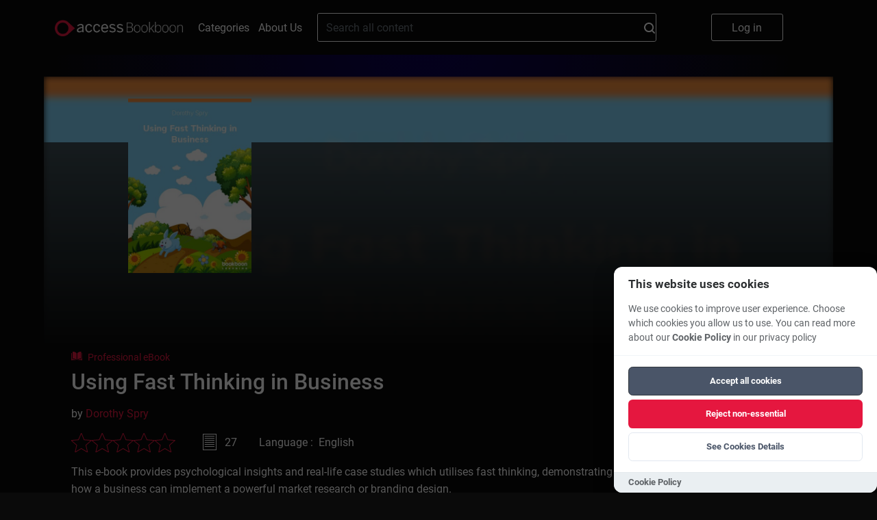

--- FILE ---
content_type: text/html; charset=UTF-8
request_url: https://bookboon.com/en/using-fast-thinking-in-business-ebook?mediaType=ebook
body_size: 10898
content:
<!DOCTYPE html>
<html lang='en'>
<head prefix="og: http://ogp.me/ns# book: http://ogp.me/ns/book#">
            <meta charset="UTF-8"/>
        <meta name="viewport" content="width=device-width, initial-scale=1, maximum-scale=1, user-scalable=0"/>
        <meta http-equiv="X-UA-Compatible" content="IE=edge"/>

        <title>Using Fast Thinking in Business</title>

        <link rel="icon" type="image/x-icon" href="/favicon.ico" />
        <link rel="apple-touch-icon" sizes="180x180" href="/apple-touch-icon.png" />
        <link rel="icon" type="image/png" sizes="32x32" href="/favicon-32x32.png" />
        <link rel="icon" type="image/png" sizes="16x16" href="/favicon-16x16.png" />
        <link rel="manifest" href="/site.webmanifest" />
        <link rel="mask-icon" href="/safari-pinned-tab.svg" color="#5bbad5" />
        <meta name="msapplication-TileColor" content="#da532c" />
        <meta name="theme-color" content="#ffffff" />
        <meta name="facebook-domain-verification" content="kbnxoiau6tkqb01lt513hmwdi9i9py" />
        <link href="/app/frontend/main-30fb9a08.css" rel="stylesheet" type="text/css"/>
        <link rel="dns-prefetch" href="https://cdn.bookboon.io">
        <link rel="dns-prefetch" href="https://cdn.jsdelivr.net">
        <link rel="dns-prefetch" href="https://dev.visualwebsiteoptimizer.com">
        <link rel="dns-prefetch" href="https://a.omappapi.com">
        <script type="text/javascript" src="https://cdn.bookboon.io/boont-v1.min.js" defer onload="initializeBoontrackIfNeeded()"></script>
        <script type="text/javascript" src="https://cdn.jsdelivr.net/npm/vanilla-cookieconsent@3.1.0/dist/cookieconsent.umd.js" defer></script>
        <link rel="stylesheet" href="https://cdn.jsdelivr.net/npm/vanilla-cookieconsent@3.1.0/dist/cookieconsent.css">
        <script type="text/javascript">
/**
 * Check if both required consent cookies exist
 * @returns {boolean} true if both cc_cookie and acceptCookies exist
 */
function hasValidConsentCookies() {
    if (typeof document === 'undefined') {
        return false; // No consent on server-side
    }

    const cookies = document.cookie.split(';');

    // Check if cc_cookie exists (the library's consent cookie)
    const hasCcCookie = cookies.some((cookie) =>
        cookie.trim().startsWith('cc_cookie=')
    );

    // Check if acceptCookies exists (our custom cookie)
    const hasAcceptCookies = cookies.some((cookie) =>
        cookie.trim().startsWith('acceptCookies=')
    );

    // Both cookies must exist for consent to be valid
    return hasCcCookie && hasAcceptCookies;
}

/**
 * Check if user has given cookie consent (for banner display logic)
 * @returns {boolean} true if user has given consent, false if banner should show
 */
function hasGivenCookieConsent() {
    return hasValidConsentCookies();
}

/**
 * Check if a specific cookie category is accepted (for analytics loading)
 * @param {string} category - The category to check (e.g., 'functional', 'analytics')
 * @returns {boolean} true if category is accepted and consent is valid
 */
function isCategoryAccepted(category) {
    if (!hasValidConsentCookies()) {
        return false; // No valid consent
    }

    // Check if CookieConsent library is available and category is accepted
    if (
        typeof window.CookieConsent !== 'undefined' &&
        window.CookieConsent.acceptedCategory
    ) {
        return window.CookieConsent.acceptedCategory(category);
    }

    return false;
}

/**
 * Configure boontrack with current application settings
 * This function calls getCurrentApp() and actionReceiverUrl directly from Twig
 * and respects user's cookie consent choices
 * @param {Object} acceptCookies - Optional acceptCookies object from React component
 */
function configureBoontrack(acceptCookies) {
    if (window.boontrack) {
        let trackPageView = false;
        
        // If acceptCookies object is provided (from React), use it directly
        if (acceptCookies && typeof acceptCookies === 'object') {
            trackPageView = acceptCookies.STATISTICAL || false;
        } else {
            // Try to get user's consent choices from CookieConsent library
            if (typeof window.CookieConsent !== 'undefined' && 
                window.CookieConsent.acceptedCategory && 
                window.CookieConsent.acceptedCategory('analytics')) {
                trackPageView = true;
            } else {
                // Fallback: parse acceptCookies cookie for other cases
                const cookies = document.cookie.split(';');
                const acceptCookiesCookie = cookies.find(cookie => 
                    cookie.trim().startsWith('acceptCookies=')
                );
                
                if (acceptCookiesCookie) {
                    try {
                        const acceptCookiesJson = acceptCookiesCookie.split('=')[1];
                        const acceptCookies = JSON.parse(decodeURIComponent(acceptCookiesJson));
                        trackPageView = acceptCookies.STATISTICAL || false;
                    } catch (e) {
                        // If parsing fails, default to false
                        trackPageView = false;
                    }
                }
            }
        }
        
        boontrack.configure({
            application: '855abac0499c28e3',
            receiverUrl: 'https://boont.co/action',            langCode: document.documentElement.lang || 'en',
            trackPageView: trackPageView, // Respect user's actual choices
            featureFlags: window.features || {}
        });
    }
}

// Make functions available globally
window.hasValidConsentCookies = hasValidConsentCookies;
window.hasGivenCookieConsent = hasGivenCookieConsent;
window.isCategoryAccepted = isCategoryAccepted;
window.configureBoontrack = configureBoontrack;
</script>
        <script type="text/javascript">var features = {"teams-landing-price-calculator":true,"new-library-page":true,"intercom":true,"nanos":true,"video-podcasts":true,"playlists":true,"wootric":true,"use-new-deep-links":true,"evo-tab-new-logo":true};</script>

        <script type="text/javascript">
            function cookieToObject(cookies) {
                var cookieObj = {}
                var cookieArr = cookies.split(';')
                for (i = 0; i < cookieArr.length; i++) {
                    var elementTuple = cookieArr[i].split('=');
                    var cookieValue = elementTuple[1]
                    try {
                        cookieValue = JSON.parse(cookieValue)
                    } catch {
                        cookieValue = cookieValue
                    }
                    cookieObj[elementTuple[0].trim()] = cookieValue;
                }
                return cookieObj;
            }

            var pageLocale = 'en';
            var locale = 'en';
            var cookies = cookieToObject(document.cookie);
            var head = document.getElementsByTagName('head')[0];

            if (typeof CookieConsent !== 'undefined' && hasValidConsentCookies() && CookieConsent.acceptedCategory('analytics')) {
                var link = document.createElement('link');
                link.rel = 'preconnect';
                link.href = 'https://dev.visualwebsiteoptimizer.com';
                head.appendChild(link);

                var scriptVWO = document.createElement('script');
                scriptVWO.type = 'text/javascript';
                scriptVWO.id = 'vwoCode';
                scriptVWO.defer = true;
                scriptVWO.innerHTML = `
                window._vwo_code || (function() {
                    var account_id=777880,
                    version=2.0,
                    settings_tolerance=2000,
                    hide_element='body',
                    hide_element_style = 'opacity:0 !important;filter:alpha(opacity=0) !important;background:none !important',
                    /* DO NOT EDIT BELOW THIS LINE */
                    f=false,w=window,d=document,v=d.querySelector('#vwoCode'),cK='_vwo_'+account_id+'_settings',cc={};try{var c=JSON.parse(localStorage.getItem('_vwo_'+account_id+'_config'));cc=c&&typeof c==='object'?c:{}}catch(e){}var stT=cc.stT==='session'?w.sessionStorage:w.localStorage;code={use_existing_jquery:function(){return typeof use_existing_jquery!=='undefined'?use_existing_jquery:undefined},library_tolerance:function(){return typeof library_tolerance!=='undefined'?library_tolerance:undefined},settings_tolerance:function(){return cc.sT||settings_tolerance},hide_element_style:function(){return'{'+(cc.hES||hide_element_style)+'}'},hide_element:function(){return typeof cc.hE==='string'?cc.hE:hide_element},getVersion:function(){return version},finish:function(){if(!f){f=true;var e=d.getElementById('_vis_opt_path_hides');if(e)e.parentNode.removeChild(e)}},finished:function(){return f},load:function(e){var t=this.getSettings(),n=d.createElement('script'),i=this;if(t){n.textContent=t;d.getElementsByTagName('head')[0].appendChild(n);if(!w.VWO||VWO.caE){stT.removeItem(cK);i.load(e)}}else{n.fetchPriority='high';n.src=e;n.type='text/javascript';n.onerror=function(){_vwo_code.finish()};d.getElementsByTagName('head')[0].appendChild(n)}},getSettings:function(){try{var e=stT.getItem(cK);if(!e){return}e=JSON.parse(e);if(Date.now()>e.e){stT.removeItem(cK);return}return e.s}catch(e){return}},init:function(){if(d.URL.indexOf('__vwo_disable__')>-1)return;var e=this.settings_tolerance();w._vwo_settings_timer=setTimeout(function(){_vwo_code.finish();stT.removeItem(cK)},e);var t=d.currentScript,n=d.createElement('style'),i=this.hide_element(),r=t&&!t.async&&i?i+this.hide_element_style():'',c=d.getElementsByTagName('head')[0];n.setAttribute('id','_vis_opt_path_hides');v&&n.setAttribute('nonce',v.nonce);n.setAttribute('type','text/css');if(n.styleSheet)n.styleSheet.cssText=r;else n.appendChild(d.createTextNode(r));c.appendChild(n);this.load('https://dev.visualwebsiteoptimizer.com/j.php?a='+account_id+'&u='+encodeURIComponent(d.URL)+'&vn='+version)}};w._vwo_code=code;code.init();
                })();
                `;
                head.appendChild(scriptVWO);

                var loadOM = function(d,u,ac){var s=d.createElement('script');s.type='text/javascript';s.src='https://a.omappapi.com/app/js/api.min.js';s.async=true;s.defer=true;s.dataset.user=u;s.dataset.account=ac;d.getElementsByTagName('head')[0].appendChild(s);}
                loadOM(document,59271,66764);
            }

            // Function to initialize boontrack after script loads
            window.initializeBoontrackIfNeeded = function() {
                if (typeof CookieConsent !== 'undefined' && hasValidConsentCookies() && CookieConsent.acceptedCategory('functional')) {
                    if (window.configureBoontrack) {
                        window.configureBoontrack();
                    }
                }
            }
        </script>
    
        <meta property="og:type" content="book"/>
    <meta name="title" property="og:title" content="Using Fast Thinking in Business"/>
    <meta name="description" property="og:description" content="This e-book provides psychological insights and real-life case studies which utilises fast thinking, demonstrating how a business can implement a powerful market research or branding design."/>
    <meta name="image" property='og:image' content="https://bookboon.com/thumbnail/380/c9def15f-9609-4c9d-b62e-7ab3d61adfb2/12304fcf-a972-4075-93cb-dac69247d4a0/using-fast-thinking-in-business.jpg"/>
    <meta property="book:release_date" content="2020-06-12"/>
    <!-- this is nonsense, but linkedin refuses to acknowledge the og:type is book -->
    <meta property="article:published_time" content="2020-06-12T00:00:00+00:00"/>
            <meta property="book:author" content="https://bookboon.com/en/dorothy-spry-author"/>
        <!-- needed for linkedin -->
        <meta name="author" content="Dorothy Spry"/>
        <meta property='og:url' content="https://bookboon.com/en/using-fast-thinking-in-business-ebook"/>

    <link href="https://bookboon.com/en/using-fast-thinking-in-business-ebook?mediaType=ebook"
          rel="canonical"/>

</head>
<body class="main">
<div class="global-overlay"></div>
<div class="global-menu">
    <ul class="global-menu__items">
        <li>
            <a href="#" class="global-menu__items__close">
                Close
            </a>
        </li>
        <li>
            <a href="/">
                Home
            </a>
        </li>
        <li>
            <a href="/en/categories">
                Categories
            </a>
        </li>
        <li>
            <a href="/en/about-us">
                About Us
            </a>
        </li>

        <li>
            <div class="global-menu__language">
                <div class="global-menu__language__selected global-menu__language__flag global-menu__language__flag--gb">
                                                                        English
                                                                                                        </div>

                <div class="global-menu__language-options">
                    <ul>
                                                    <li class="global-menu__language__flag  global-menu__language__flag--active">
                                <a class="global-menu__language__flag--gb"
                                   href="/en">English</a>
                            </li>
                                                    <li class="global-menu__language__flag ">
                                <a class="global-menu__language__flag--de"
                                   href="/de">Deutsch</a>
                            </li>
                                            </ul>
                </div>
            </div>
        </li>
    </ul>

    <a href="/premium/books/using-fast-thinking-in-business" class="global-menu__button-log-in">
        Log in
    </a>
</div>



            
    <script>
    function onSearchClick() {
        var searchField = document.getElementById('search_field');
        boontrack.track(
            'search.submission',
            {
                loggedIn: false,
                searchQuery: searchField? searchField.value : null
            }
        );
    }
</script>

<header class="header">
                    <div class="header__top">
        <button class="header__logo-menu__button" aria-label="Main menu"></button>
        <a href="https://bookboon.com/" class="header__logo-menu__logo header__logo-menu__logo--md">
            <img width="187px" src="/syzygy/bookboon-logo.png">
        </a>
        <a href="https://bookboon.com/" class="header__logo-menu__logo header__logo-menu__logo--sm">
            <img width="187px" src="/syzygy/bookboon-logo.png">
        </a>
        <a class="header__links-link" href="/en/categories">Categories</a>
        <a class="header__links-link" href="/en/about-us">About Us</a>

        <form action="/en/search" method="get" class="header__search" role="search">
            <div class="header__search__container">
                <input type="text" name="query" value="" class="header__search__field" id="search_field"
                       placeholder="Search all content">
                <button type="submit"
                        class="header__search__button"
                        onclick="onSearchClick()"
                >
                    <svg width="16" height="16" viewBox="0 0 16 16" fill="none" xmlns="http://www.w3.org/2000/svg">
    <path d="M12.7 11.23C13.6182 10.0332 14.1109 8.56437 14.1 7.056C14.1047 6.13278 13.9273 5.21768 13.5779 4.36312C13.2285 3.50856 12.7139 2.73132 12.0637 2.0759C11.4135 1.42048 10.6404 0.899749 9.78863 0.543536C8.93688 0.187322 8.02323 0.00261814 7.1 0C5.22496 0.00127493 3.42644 0.743688 2.09648 2.06541C0.76651 3.38714 0.0129309 5.18101 0 7.056C0.0129309 8.93099 0.76651 10.7249 2.09648 12.0466C3.42644 13.3683 5.22496 14.1107 7.1 14.112C8.61752 14.1399 10.0991 13.6492 11.3 12.721L14.3 15.702C14.3906 15.7962 14.4993 15.8712 14.6196 15.9224C14.7399 15.9737 14.8693 16.0001 15 16.0001C15.1307 16.0001 15.2601 15.9737 15.3804 15.9224C15.5007 15.8712 15.6094 15.7962 15.7 15.702C15.7946 15.6126 15.87 15.5047 15.9215 15.3851C15.9731 15.2656 15.9996 15.1367 15.9996 15.0065C15.9996 14.8763 15.9731 14.7474 15.9215 14.6279C15.87 14.5083 15.7946 14.4004 15.7 14.311L12.7 11.23ZM7.1 12.03C6.43799 12.0403 5.78047 11.9196 5.16528 11.6749C4.55009 11.4301 3.98936 11.0661 3.51538 10.6038C3.04139 10.1416 2.66349 9.59011 2.40342 8.98123C2.14335 8.37236 2.00625 7.71806 2 7.056C2 5.7034 2.53732 4.40619 3.49376 3.44976C4.45019 2.49332 5.7474 1.956 7.1 1.956C8.4526 1.956 9.74981 2.49332 10.7062 3.44976C11.6627 4.40619 12.2 5.7034 12.2 7.056C12.1931 7.71764 12.0555 8.3714 11.7952 8.97969C11.5348 9.58799 11.1568 10.1388 10.6829 10.6006C10.2089 11.0623 9.64844 11.4259 9.03358 11.6703C8.41871 11.9148 7.7616 12.0353 7.1 12.025V12.03Z" fill="white"/>
</svg>

                </button>
            </div>
        </form>

        <ul class="header__buttons">
            <li>
                <a href="/premium/books/using-fast-thinking-in-business" class="header__log-in-button">
                    Log in
                </a>
            </li>
        </ul>
    </div>
</header>

    
    <script>
        window.bookPriceArray = {
            'DKK': '75.50','EUR': '8.99','GBP': '8.99','INR': '449.00','USD': '8.99',        };

        window.pageInfo = {
            id: 'c9def15f-9609-4c9d-b62e-7ab3d61adfb2',
            title: 'Using Fast Thinking in Business',
            type: 'ProfessionalBook'
        }
    </script>

    <div class="singlebookview">
        <div class="modal__overlay-front">
    <div class="modal__share">
        <p class="modal__share-header">
            Please select the platform you want to share this book on        </p>
        <a class="modal__share-link"
           href="https://facebook.com/sharer/sharer.php?u=https%3A%2F%2Fbookboon.com%2Fen%2Fusing-fast-thinking-in-business"
           target="_blank"
           rel="noopener noreferrer"
           data-network="facebook">
            Facebook
        </a>
        <a class="modal__share-link"
           href="https://www.linkedin.com/sharing/share-offsite/?url=https%3A%2F%2Fbookboon.com%2Fen%2Fusing-fast-thinking-in-business-ebook"
           target="_blank"
           rel="noopener noreferrer"
           data-network="linkedin">
            Linkedin
        </a>
        <div class="modal__share-actions">
            <button class="share-actions__cancel">
                Cancel            </button>
        </div>
    </div>
</div>
        <div class="singlebookview__card-wrapper">
            <div class="singlebookview__card-bg-img">
                <img src=https://bookboon.com/thumbnail/380/c9def15f-9609-4c9d-b62e-7ab3d61adfb2/12304fcf-a972-4075-93cb-dac69247d4a0/using-fast-thinking-in-business.jpg>
            </div>
            <div class="singlebookview__card-bg-gradient"></div>
            <div class="singlebookview__card">
                <div class="singlebookview__card-details-container">
                    <div class="singlebookview__card-details-row">
                        <div class="singlebookview__card-details-image singlebookview__card-details-image--pdf">
                            <div class="singlebookview__card-details-image-container">
                                <img class="singlebookview__card-details-image__cover"
                                     src=https://bookboon.com/thumbnail/380/c9def15f-9609-4c9d-b62e-7ab3d61adfb2/12304fcf-a972-4075-93cb-dac69247d4a0/using-fast-thinking-in-business.jpg>
                            </div>
                        </div>
                        <div class="singlebookview__card-details-info">
                              <div class="booktype">
    <svg data-name="Group 1009" width="16.463" height="12.576" class="booktype__icon">
      <g data-name="Group 10">
        <g data-name="Group 9" fill="#e5173f">
          <path data-name="Path 2" d="M2.518 0a.581.581 0 00-.413.171.587.587 0 00-.173.418v8.833a.591.591 0 00.59.589 7.287 7.287 0 015.253 1.947V2.714a.565.565 0 00-.081-.3C6.392.321 3.893.003 2.518 0z"></path>
          <path data-name="Path 3" d="M14.531 9.422V.589a.587.587 0 00-.173-.418.581.581 0 00-.413-.171c-1.374 0-3.874.322-5.174 2.416a.564.564 0 00-.081.3v9.244a7.287 7.287 0 015.247-1.949.591.591 0 00.594-.589z"></path>
          <path data-name="Path 4" d="M15.872 2.036h-.427v7.385a1.507 1.507 0 01-1.5 1.5 6.533 6.533 0 00-4.439 1.516 14.18 14.18 0 016.236.12.589.589 0 00.721-.574V2.626a.59.59 0 00-.591-.59z"></path>
          <path data-name="Path 5" d="M1.016 9.422V2.036H.589a.59.59 0 00-.589.59v9.361a.589.589 0 00.721.574 14.179 14.179 0 016.236-.12 6.533 6.533 0 00-4.439-1.515 1.507 1.507 0 01-1.5-1.5z"></path>
        </g>
      </g>
    </svg>
    <span class="booktype__text">Professional eBook</span>
  </div>
                            <h1 class="singlebookview__card-details-info-title">Using Fast Thinking in Business</h1>
                            <h3 class="singlebookview__card-details-info-subtitle"></h3>
                                                            <div class="singlebookview__card-author">by
                                                                                                                                                                                                    <a href=/en/dorothy-spry-author> Dorothy Spry </a>
                                                                    </div>
                                                        <div class="singlebookview__card-details">
                                <div class="singlebookview__card-text__bottomrow">
                                                                                                                                                                                                                        <div class="singlebookview__card-text__bottomrow-review">
                                        <div class="stars stars--gold">
                                            <div class="stars__container stars__container--clickable">
                                                                                                    <svg viewBox="0 0 29 27" fill="none"
                                                         class="stars__star stars__star--off">
                                                        <path d="M14.2 21.7l8.777 5.3-2.322-9.989 7.745-6.717-10.214-.877L14.2 0l-3.99 9.417L0 10.294l7.748 6.717L5.422 27l8.778-5.3z"></path>
                                                    </svg>
                                                                                                    <svg viewBox="0 0 29 27" fill="none"
                                                         class="stars__star stars__star--off">
                                                        <path d="M14.2 21.7l8.777 5.3-2.322-9.989 7.745-6.717-10.214-.877L14.2 0l-3.99 9.417L0 10.294l7.748 6.717L5.422 27l8.778-5.3z"></path>
                                                    </svg>
                                                                                                    <svg viewBox="0 0 29 27" fill="none"
                                                         class="stars__star stars__star--off">
                                                        <path d="M14.2 21.7l8.777 5.3-2.322-9.989 7.745-6.717-10.214-.877L14.2 0l-3.99 9.417L0 10.294l7.748 6.717L5.422 27l8.778-5.3z"></path>
                                                    </svg>
                                                                                                    <svg viewBox="0 0 29 27" fill="none"
                                                         class="stars__star stars__star--off">
                                                        <path d="M14.2 21.7l8.777 5.3-2.322-9.989 7.745-6.717-10.214-.877L14.2 0l-3.99 9.417L0 10.294l7.748 6.717L5.422 27l8.778-5.3z"></path>
                                                    </svg>
                                                                                                    <svg viewBox="0 0 29 27" fill="none"
                                                         class="stars__star stars__star--off">
                                                        <path d="M14.2 21.7l8.777 5.3-2.322-9.989 7.745-6.717-10.214-.877L14.2 0l-3.99 9.417L0 10.294l7.748 6.717L5.422 27l8.778-5.3z"></path>
                                                    </svg>
                                                                                            </div>
                                        </div>


                                                                                                                    </div>
                                                                            <div class="singlebookview__card-text__bottomrow-pages">
                                            <div class="singlebookview__card-text__bottomrow-pages__icon"></div>
                                            <div class="singlebookview__card-text__bottomrow-pages__label">27</div>
                                        </div>
                                                                        <div class="singlebookview__card-text__bottomrow-language">Language
                                        : &nbsp;English</div>
                                </div>
                                <div class="singlebookview__card-description">
                                    <div class="singlebookview__card-description__abstract">This e-book provides psychological insights and real-life case studies which utilises fast thinking, demonstrating how a business can implement a powerful market research or branding design.</div>
                                </div>
                                <div class="singlebookview__card-actions-list">
                                    <div class="singlebookview__card-actions__container">
                                                                                    <div class="action-buttons">
                                                <div class="action-buttons__container">
                                                    <a href="/premium/purchase/subscription"
                                                       class="action-buttons__read tracking-signup"
                                                       data-product="business"
                                                       data-position-name="book"
                                                       data-book-id="c9def15f-9609-4c9d-b62e-7ab3d61adfb2"
                                                       data-book-title="Using Fast Thinking in Business"
                                                       data-book-type="ProfessionalBook">
                                                        Try for Free
                                                    </a>
                                                    <div class="action-buttons__text-after">Professional Plus subscription <b>free</b> for the first <b>30 days</b>, then <b><span class="update-currency-symbol update-price price__professional-plus">$6.99</span></b>/mo</div>
                                                </div>
                                            </div>
                                                                                <div class="singlebookview__card-actions__share">
                                            <a href="/premium/books/using-fast-thinking-in-business">
                                                <div class="singlebookview__card-actions__share-icon">
                                                    <svg width="16.461" height="12.576" viewBox="0 0 20.629 18.051">
                                                        <path data-name="Icon awesome-share"
                                                              d="M20.294 6.359L13.2.236a.968.968 0 00-1.6.732v3.225C5.132 4.267 0 5.564 0 11.698a8.237 8.237 0 003.358 6.21.718.718 0 001.131-.751c-1.827-5.843.867-7.394 7.115-7.484v3.542a.968.968 0 001.6.732l7.091-6.124a.967.967 0 00-.001-1.464z"></path>
                                                    </svg>
                                                </div>
                                                <div class="singlebookview__card-actions__share-label">
                                                    share</div>
                                            </a>
                                        </div>
                                    </div>
                                </div>
                            </div>
                        </div>
                    </div>
                </div>
            </div>
        </div>

        <div class="singlebookview__card-wrapper">
            <div class="singlebookview__card-bg-frontend-tabs-gradient"></div>
            <div class="singlebookview__tabs singlebookview__tabs__frontend">
                <div class="singlebookview__tabs-tablist">
                                            <div class="singlebookview__tabs-tablist__item singlebookview__tabs-tablist__item--active"
                             data-tab="description-tab">
                            Description
                        </div>
                                            <div class="singlebookview__tabs-tablist__item"
                             data-tab="content-tab">
                            Content
                        </div>
                                            <div class="singlebookview__tabs-tablist__item"
                             data-tab="learning objectives-tab">
                            book.tabs.learning objectives
                        </div>
                    
                                    </div>
                                    <div id="description-tab"
                         class="singlebookview__tabs-content singlebookview__tabs-content--active">
                        <div class="singlebookview__tabs-content-body">
                            <p>The psychological theories and insights together with real-life case studies contained within this e-book, will equip businesses with the necessary armour in order to build a powerful market research or branding design intervention utilising ‘fast thinking’ the 3rd arm of data collection methods, namely, implicit research, and to merge this within current and future market research interventions in order to fully establish what people really think about a business’s brand, product or service.</p><h3>About the Author</h3><p>Dorothy’s empathic
approach and enthusiasm about her work has provided her with opportunities to
be invited to Europe, the USA and UAE providing specialist accreditations and
training. She is also a guest speaker talking to Medical and MBA students on Emotionally
Intelligence – What you need besides qualifications in the workplace.</p>

<p>Dorothy graduated
with a BSc in Psychology at Goldsmith’s University, London, in 1992, and from
there she undertook an MSc in Organisational Psychology which provided her with
a solid foundation of both theory and practice of how best to help
organisations and the people that work there to function in a healthy and
productive manner.</p>

<p>In 2007,
Dorothy’s work in helping others was recognised by winning the UK National
Training Award. She has authored several books on various topics from
Psychometric Testing, Coaching, Cognitive Behavioural Coaching for Anger
Management, Psychopathic Leadership – The Good, Bad and Downright Ugly and Star Performers – How Emotional Intelligence Can
Enhance your Career.</p>

<p>As well as offering psychological insights
to companies, Dorothy coaches’ leaders to find their ‘true north’ and provides emotional
intelligence profiling for private individuals. &nbsp;</p>

Dorothy is based in the UK. &nbsp; 
                        </div>
                        <button id="singlebookview__tabs-expand" class="singlebookview__tabs-expand hidden">more...
                        </button>
                    </div>
                                    <div id="content-tab"
                         class="singlebookview__tabs-content">
                        <div class="singlebookview__tabs-content-body">
                            <ul><li>Preface</li></ul><ol><li>Introduction<ol><li>Introduction</li><li>Overview of this e-book</li></ol></li><li>Human Decision Making<ol><li>Human Decision Making </li><li>The Hare </li><li>The Tortoise</li><li>Kahneman’s Dual Processing Theory</li></ol></li><li>Conscious &amp; Non-Conscious<ol><li>Conscious &amp; Non-Conscious </li><li>System Split Percentages</li></ol></li><li>Decision Making &amp; Cognitive Biases<ol><li>What are Cognitive Biases?</li><li>The Anchoring Effect &amp; Decision Making</li></ol></li><li>Responses Biases <ol><li>Responses Biases </li><li>Missing a trick</li></ol></li><li>Implicit Research Methods<ol><li>Implicit Research Methods</li><li>Implicit reaction times</li><li>Capturing Fast Thinking’s Emotional Content </li><li>Words and Images</li></ol></li><li>Case Studies<ol><li>Building materials supplier</li><li>Food manufacturer</li><li>Employee perceptions </li><li>Print advertising campaign</li><li>Pharmaceutical company</li></ol></li><li>Have a go! </li><li>Conclusion</li><li>Further Reading </li></ol>
                        </div>
                        <button id="singlebookview__tabs-expand" class="singlebookview__tabs-expand hidden">more...
                        </button>
                    </div>
                                    <div id="learning objectives-tab"
                         class="singlebookview__tabs-content">
                        <div class="singlebookview__tabs-content-body">
                            <p>Explain the difference between fast and slow thinking in decision making.
Describe how cognitive biases can affect business decisions and market research.
Discuss the role of the subconscious in consumer behavior and how it impacts choices.
Apply implicit research methods to uncover genuine consumer feelings and preferences.
Analyze real-world examples of fast thinking used effectively in business strategy.</p>

                        </div>
                        <button id="singlebookview__tabs-expand" class="singlebookview__tabs-expand hidden">more...
                        </button>
                    </div>
                                <div id="reviews-tab" class="singlebookview__tabs-content">

                                        <div class='singlebookview__tabs-actions'>
                                                <div class="singlebookview__tabs-actions__write-review">
                            <a class="action-buttons__write-review"
                               href="/premium/books/using-fast-thinking-in-business">Write a review</a>
                        </div>
                    </div>

                </div>
            </div>

        </div>
    </div>

            <div class="singlebookview__about">
            <div class="singlebookview__about-row">
                <div class="singlebookview__about-title"> About the Author </div>
                                    <div class="singlebookview__about-content">
                                                    <div class="singlebookview__about-content__image-thumb--no-image"></div>
                                                <div>
                            <p class="singlebookview__about-content-title">Dorothy Spry</p>
                            <div class="singlebookview__about-wrapper">
                                <div class="singlebookview__about-content__text">
                                    
                                </div>
                            </div>
                        </div>
                    </div>
                            </div>
        </div>
    
    


                    <script type="application/ld+json">
        {
            "@context" : "http://schema.org",
            "@type" : "Book",
            "name" : "Using Fast Thinking in Business",
            "image" : "https://bookboon.com/thumbnail/380/c9def15f-9609-4c9d-b62e-7ab3d61adfb2/12304fcf-a972-4075-93cb-dac69247d4a0/using-fast-thinking-in-business.jpg",
            "author" : {
                "@type" : "Person",
                "name" : "Dorothy Spry"
            },
            "inLanguage" : "English",
            "aggregateRating": {
                "@type": "AggregateRating",
                "bestRating": "5",
        "worstRating": "1"
    }
}
    </script>


    <footer class="footer">
                    <a class="footer__logo">
        <img src="/syzygy/bookboon-logo.png" alt="BookBoon" class="footer__logo-image"/>
    </a>


    <div class="footer__menu">
                <ul>
            <li>
                <a href="https://www.theaccessgroup.com/en-gb/privacy-notice-for-access-products/" class="footer__menu-link">
                    Privacy Statement
                </a>
            </li>
            <li>
                <a href="/en/about-us" class="footer__menu-link">
                    About Us
                </a>
            </li>
            <li>
                <a href="https://bookboon.com/blog/en/about-the-website/gdpr" class="footer__menu-link">
                    GDPR Statement
                </a>
            </li>
            <li>
                <a href="/cookie-policy" class="footer__menu-link">
                    Cookie Policy
                </a>
            </li>

        </ul>
    </div>

    <div class="footer__copyright">
        <p class="footer__logo-legend">Copyright Bookboon 2026</p>
    </div>
</footer>
<script type="text/javascript">
        // Inline utility functions (fallback when shared script not available)
        function hasValidConsentCookies() {
            if (typeof document === 'undefined') {
                return false;
            }
            const cookies = document.cookie.split(';');
            const hasCcCookie = cookies.some(cookie => cookie.trim().startsWith('cc_cookie='));
            const hasAcceptCookies = cookies.some(cookie => cookie.trim().startsWith('acceptCookies='));
            return hasCcCookie && hasAcceptCookies;
        }

        // Check if both cookies exist
        function checkValidConsent() {
            return hasValidConsentCookies();
        }

        // Don't initialize vanilla-cookieconsent when in iframe (tab context)
        // In iframe context, the legacy Access Cookie Policies system handles consent
        // Check if user is an evo customer in a tab (same logic as isEvoUserInATab in index.tsx)
        const isEvoUserInATab = window.user?.organisationId !== undefined && window.parent !== window;
        if (isEvoUserInATab) {
            // In iframe context, just load the main script if consent exists
            if (checkValidConsent()) {
                console.log('Frontend: Loading main.js in iframe context');
                var customScripts = document.createElement('script');
                customScripts.type = 'text/javascript';
                customScripts.src = "/app/frontend/main-652f3c5b.js";
                document.body.appendChild(customScripts);
            }
        } else if (checkValidConsent()) {
            console.log('Frontend: Valid consent exists, loading main.js');
            var customScripts = document.createElement('script');
            customScripts.type = 'text/javascript';
            customScripts.src = "/app/frontend/main-652f3c5b.js";
            document.body.appendChild(customScripts);
        } else {
            // Shared function to get acceptCookies object based on user preferences
            function getAcceptCookiesFromPreferences() {
                const userPreferences = CookieConsent.getUserPreferences();
                const acceptType = userPreferences.acceptType;

                if (acceptType === 'necessary') {
                    return {
                        FUNCTIONAL: true,
                        STATISTICAL: false,
                        MARKETING: false,
                        FUNCTIONAL_ENHANCED: false
                    };
                } else if (acceptType === 'all') {
                    return {
                        FUNCTIONAL: true,
                        STATISTICAL: true,
                        MARKETING: true,
                        FUNCTIONAL_ENHANCED: true
                    };
                } else {
                    const analyticsAccepted = CookieConsent.acceptedCategory('analytics');
                    const marketingAccepted = CookieConsent.acceptedCategory('marketing');
                    const functionalAccepted = CookieConsent.acceptedCategory('functional');
                    return {
                        FUNCTIONAL: true,
                        STATISTICAL: analyticsAccepted,
                        MARKETING: marketingAccepted,
                        FUNCTIONAL_ENHANCED: functionalAccepted
                    };
                }
            }

            // Function to initialize vanilla-cookieconsent
            function initCookieConsent() {
        CookieConsent.run({
            root: 'body',
            autoShow: true,
            disablePageInteraction: true,
            hideFromBots: false,
            cookie: {
                name: 'cc_cookie',
                expiresAfterDays: 365
            },
            guiOptions: {
                consentModal: {
                    layout: 'box',
                    position: 'bottom right',
                    flipButtons: false,
                    equalWeightButtons: true
                },
                preferencesModal: {
                    layout: 'box',
                    equalWeightButtons: true,
                    flipButtons: false
                }
            },
            categories: {
                necessary: {
                    enabled: true,
                    readOnly: true
                },
                analytics: {
                    enabled: false
                },
                marketing: {
                    enabled: false
                },
                functional: {
                    enabled: false
                }
            },
            language: {
                default: 'en',
                translations: {
                    en: {
                        consentModal: {
                            title: "This website uses cookies",
                            description: "We use cookies to improve user experience. Choose which cookies you allow us to use. You can read more about our <a href=\"https:\/\/bookboon.com\/cookie-policy\">Cookie Policy<\/a> in our privacy policy",
                            acceptAllBtn: "Accept all cookies",
                            acceptNecessaryBtn: "Reject non-essential",
                            showPreferencesBtn: "See Cookies Details",
                            footer: '<a href="/cookie-policy" ">Cookie Policy</a>'
                        },
                        preferencesModal: {
                            title: "This website uses cookies",
                            acceptAllBtn: "Accept all cookies",
                            acceptNecessaryBtn: "Reject non-essential",
                            savePreferencesBtn: "Accept Selected cookies",
                            sections: [
                                {
                                    title: "Functional (Necessary)",
                                    description: "These cookies are essential for the proper functioning of the website.",
                                    linkedCategory: 'necessary'
                                },
                                {
                                    title: "Intercom",
                                    description: "Required to provide customer support, onboarding and service communication",
                                    linkedCategory: 'necessary'
                                },
                                {
                                    title: "VWO",
                                    description: "VWO (A/B testing and optimization)",
                                    linkedCategory: 'analytics'
                                },
                                {
                                    title: "Microsoft Application Insights",
                                    description: "Microsoft Application Insights (performance monitoring)",
                                    linkedCategory: 'analytics'
                                },
                                {
                                    title: "Microsoft Clarity",
                                    description: "Microsoft Clarity (user behavior analysis)",
                                    linkedCategory: 'analytics'
                                },
                                {
                                    title: "Sentry",
                                    description: "Sentry (error monitoring)",
                                    linkedCategory: 'analytics'
                                },
                                {
                                    title: "Tracking",
                                    description: "Marketing campaign effectiveness",
                                    linkedCategory: 'marketing'
                                }
                            ]
                        }
                    }
                }
            },
            onConsent: function () {
                // Check if acceptCookies already exists - if so, don't recreate it
                // The vanilla-cookieconsent library triggers onConsent after every page load
                // when it detects valid consent (cc_cookie exists). This prevents unnecessary
                // recreation of the acceptCookies cookie when it already exists.
                const cookies = document.cookie.split(';');
                const hasAcceptCookies = cookies.some(cookie =>
                    cookie.trim().startsWith('acceptCookies=')
                );


                if (hasAcceptCookies) {
                    // acceptCookies already exists, just configure boontrack and return
                    if (window.configureBoontrack) {
                        window.configureBoontrack();
                    }
                    return;
                }

                // Get acceptCookies based on user preferences
                const acceptCookies = getAcceptCookiesFromPreferences();
                document.cookie = `acceptCookies=${JSON.stringify(acceptCookies)};path=/`;

                if (window.configureBoontrack) {
                    window.configureBoontrack();
                }

                location.reload();
            },
            onChange: function () {
                // Called when preferences are changed via the preferences modal (e.g., from footer link)
                // Update the acceptCookies cookie without reloading the page
                const acceptCookies = getAcceptCookiesFromPreferences();
                document.cookie = `acceptCookies=${JSON.stringify(acceptCookies)};path=/`;

                if (window.configureBoontrack) {
                    window.configureBoontrack();
                }
                // No page reload - preferences are updated dynamically
            }
        });
            }

            // Wait for CookieConsent library to load before initializing
            // The library is loaded with defer, so it may not be available immediately
            if (typeof CookieConsent !== 'undefined') {
                initCookieConsent();
            } else {
                // Wait for DOMContentLoaded when deferred scripts have executed
                document.addEventListener('DOMContentLoaded', function() {
                    if (typeof CookieConsent !== 'undefined') {
                        initCookieConsent();
                    } else {
                        console.warn('Frontend: CookieConsent library not available');
                    }
                });
            }
        }
</script>

<style>
    /* Vanilla Cookie Consent styling */
    /* Style the middle "Reject non-essential" button with primary red */
    #cc-main .cm_btn[data-role="necessary"],
    #cc-main button[data-role="necessary"] {
        background-color: #e5173f;
        color: white;
        border: none;
        transition: background-color 0.2s ease;
    }

    #cc-main .cm_btn[data-role="necessary"]:hover,
    #cc-main button[data-role="necessary"]:hover {
        background-color: #ce1539;
    }
</style>

</body>
</html>

